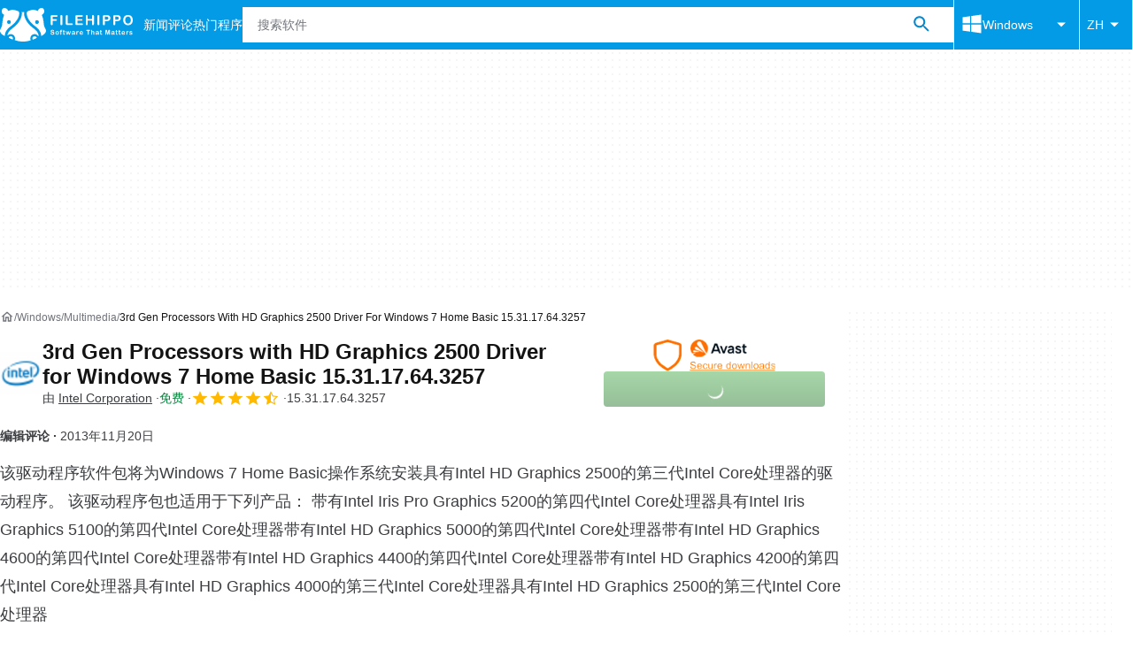

--- FILE ---
content_type: application/javascript; charset=utf-8
request_url: https://fundingchoicesmessages.google.com/f/AGSKWxXIj5sZ90X_YVjGjjMblruHJzf7h6zpMhxt55vm5Jec2ZHePlEidnHIzEJChpRde2kWgPWh0twFwz-Jpdjb8Rxg57cjg-ssGJkNNmJHHs4QciEgA_ZIVOm0PDF2rgnb0xMPaRe-WAXAOUwCNMVo288TH2zNkFvMT7KXs0iaBB9C9AseN5KKqRDAXowR/__advert_label./adfactory_/oasbanner_/adblock_detector./700x250.
body_size: -1291
content:
window['b119bf05-7d11-4f0a-b404-e1176bd50801'] = true;